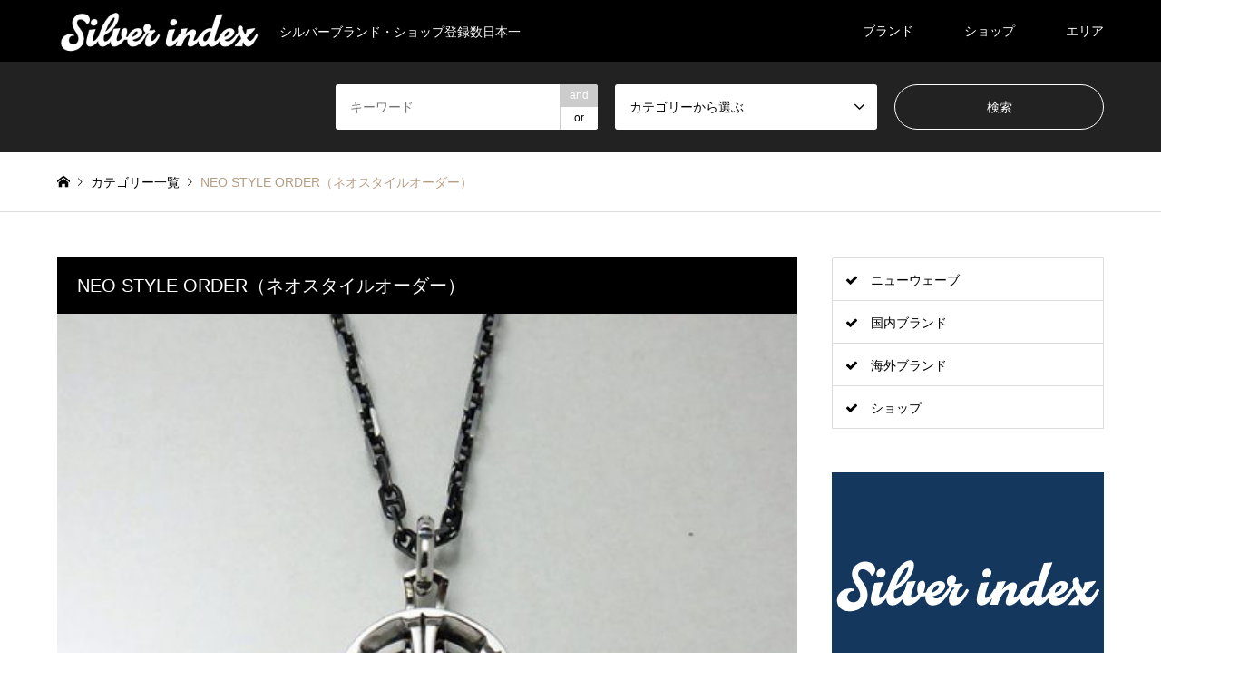

--- FILE ---
content_type: text/html; charset=UTF-8
request_url: https://www.silverindex.jp/introduction/8736/
body_size: 50469
content:
<!DOCTYPE html>
<html lang="ja">
<head>
<!-- Global site tag (gtag.js) - Google Analytics -->
<script async src="https://www.googletagmanager.com/gtag/js?id=UA-79989825-4"></script>
<script>
  window.dataLayer = window.dataLayer || [];
  function gtag(){dataLayer.push(arguments);}
  gtag('js', new Date());

  gtag('config', 'UA-79989825-4');
</script>
<meta charset="UTF-8">
<!--[if IE]><meta http-equiv="X-UA-Compatible" content="IE=edge"><![endif]-->
<meta name="viewport" content="width=device-width">
<title>NEO STYLE ORDER（ネオスタイルオーダー） | Silver index</title>
<meta name="description" content="NEO STYLE ORDER（ネオスタイルオーダー）岐阜県岐阜市のブランド情報。シルバーアクセサリー情報サイト">
<link rel="pingback" href="https://www.silverindex.jp/xmlrpc.php">
<link rel='dns-prefetch' href='//s.w.org' />
<link rel="alternate" type="application/rss+xml" title="Silver index &raquo; フィード" href="https://www.silverindex.jp/feed/" />
<link rel="alternate" type="application/rss+xml" title="Silver index &raquo; コメントフィード" href="https://www.silverindex.jp/comments/feed/" />
		<script type="text/javascript">
			window._wpemojiSettings = {"baseUrl":"https:\/\/s.w.org\/images\/core\/emoji\/11\/72x72\/","ext":".png","svgUrl":"https:\/\/s.w.org\/images\/core\/emoji\/11\/svg\/","svgExt":".svg","source":{"concatemoji":"https:\/\/www.silverindex.jp\/wp-includes\/js\/wp-emoji-release.min.js?ver=4.9.26"}};
			!function(e,a,t){var n,r,o,i=a.createElement("canvas"),p=i.getContext&&i.getContext("2d");function s(e,t){var a=String.fromCharCode;p.clearRect(0,0,i.width,i.height),p.fillText(a.apply(this,e),0,0);e=i.toDataURL();return p.clearRect(0,0,i.width,i.height),p.fillText(a.apply(this,t),0,0),e===i.toDataURL()}function c(e){var t=a.createElement("script");t.src=e,t.defer=t.type="text/javascript",a.getElementsByTagName("head")[0].appendChild(t)}for(o=Array("flag","emoji"),t.supports={everything:!0,everythingExceptFlag:!0},r=0;r<o.length;r++)t.supports[o[r]]=function(e){if(!p||!p.fillText)return!1;switch(p.textBaseline="top",p.font="600 32px Arial",e){case"flag":return s([55356,56826,55356,56819],[55356,56826,8203,55356,56819])?!1:!s([55356,57332,56128,56423,56128,56418,56128,56421,56128,56430,56128,56423,56128,56447],[55356,57332,8203,56128,56423,8203,56128,56418,8203,56128,56421,8203,56128,56430,8203,56128,56423,8203,56128,56447]);case"emoji":return!s([55358,56760,9792,65039],[55358,56760,8203,9792,65039])}return!1}(o[r]),t.supports.everything=t.supports.everything&&t.supports[o[r]],"flag"!==o[r]&&(t.supports.everythingExceptFlag=t.supports.everythingExceptFlag&&t.supports[o[r]]);t.supports.everythingExceptFlag=t.supports.everythingExceptFlag&&!t.supports.flag,t.DOMReady=!1,t.readyCallback=function(){t.DOMReady=!0},t.supports.everything||(n=function(){t.readyCallback()},a.addEventListener?(a.addEventListener("DOMContentLoaded",n,!1),e.addEventListener("load",n,!1)):(e.attachEvent("onload",n),a.attachEvent("onreadystatechange",function(){"complete"===a.readyState&&t.readyCallback()})),(n=t.source||{}).concatemoji?c(n.concatemoji):n.wpemoji&&n.twemoji&&(c(n.twemoji),c(n.wpemoji)))}(window,document,window._wpemojiSettings);
		</script>
		<style type="text/css">
img.wp-smiley,
img.emoji {
	display: inline !important;
	border: none !important;
	box-shadow: none !important;
	height: 1em !important;
	width: 1em !important;
	margin: 0 .07em !important;
	vertical-align: -0.1em !important;
	background: none !important;
	padding: 0 !important;
}
</style>
<link rel='stylesheet' id='style-css'  href='https://www.silverindex.jp/wp-content/themes/gensen_tcd050/style.css?ver=1.6' type='text/css' media='all' />
<script type='text/javascript' src='https://www.silverindex.jp/wp-includes/js/jquery/jquery.js?ver=1.12.4'></script>
<script type='text/javascript' src='https://www.silverindex.jp/wp-includes/js/jquery/jquery-migrate.min.js?ver=1.4.1'></script>
<link rel='https://api.w.org/' href='https://www.silverindex.jp/wp-json/' />
<link rel="canonical" href="https://www.silverindex.jp/introduction/8736/" />
<link rel='shortlink' href='https://www.silverindex.jp/?p=8736' />
<link rel="alternate" type="application/json+oembed" href="https://www.silverindex.jp/wp-json/oembed/1.0/embed?url=https%3A%2F%2Fwww.silverindex.jp%2Fintroduction%2F8736%2F" />
<link rel="alternate" type="text/xml+oembed" href="https://www.silverindex.jp/wp-json/oembed/1.0/embed?url=https%3A%2F%2Fwww.silverindex.jp%2Fintroduction%2F8736%2F&#038;format=xml" />
<script type="text/javascript">
	window._se_plugin_version = '8.1.9';
</script>

<link rel="stylesheet" href="https://www.silverindex.jp/wp-content/themes/gensen_tcd050/css/design-plus.css?ver=1.6">
<link rel="stylesheet" href="https://www.silverindex.jp/wp-content/themes/gensen_tcd050/css/sns-botton.css?ver=1.6">
<link rel="stylesheet" href="https://www.silverindex.jp/wp-content/themes/gensen_tcd050/css/responsive.css?ver=1.6">
<link rel="stylesheet" href="https://www.silverindex.jp/wp-content/themes/gensen_tcd050/css/footer-bar.css?ver=1.6">

<script src="https://www.silverindex.jp/wp-content/themes/gensen_tcd050/js/jquery.easing.1.3.js?ver=1.6"></script>
<script src="https://www.silverindex.jp/wp-content/themes/gensen_tcd050/js/jquery.textOverflowEllipsis.js?ver=1.6"></script>
<script src="https://www.silverindex.jp/wp-content/themes/gensen_tcd050/js/jscript.js?ver=1.6"></script>
<script src="https://www.silverindex.jp/wp-content/themes/gensen_tcd050/js/comment.js?ver=1.6"></script>
<script src="https://www.silverindex.jp/wp-content/themes/gensen_tcd050/js/header_fix.js?ver=1.6"></script>
<script src="https://www.silverindex.jp/wp-content/themes/gensen_tcd050/js/jquery.chosen.min.js?ver=1.6"></script>
<link rel="stylesheet" href="https://www.silverindex.jp/wp-content/themes/gensen_tcd050/css/jquery.chosen.css?ver=1.6">

<style type="text/css">
body, input, textarea, select { font-family: Arial, "ヒラギノ角ゴ ProN W3", "Hiragino Kaku Gothic ProN", "メイリオ", Meiryo, sans-serif; }
.rich_font { font-family: "Times New Roman" , "游明朝" , "Yu Mincho" , "游明朝体" , "YuMincho" , "ヒラギノ明朝 Pro W3" , "Hiragino Mincho Pro" , "HiraMinProN-W3" , "HGS明朝E" , "ＭＳ Ｐ明朝" , "MS PMincho" , serif; font-weight:500; }

#header_logo #logo_text .logo { font-size:36px; }
#header_logo_fix #logo_text_fixed .logo { font-size:36px; }
#footer_logo .logo_text { font-size:36px; }
#post_title { font-size:30px; }
.post_content { font-size:14px; }
#archive_headline { font-size:42px; }
#archive_desc { font-size:14px; }
  
@media screen and (max-width:991px) {
  #header_logo #logo_text .logo { font-size:26px; }
  #header_logo_fix #logo_text_fixed .logo { font-size:26px; }
  #footer_logo .logo_text { font-size:26px; }
  #post_title { font-size:16px; }
  .post_content { font-size:14px; }
  #archive_headline { font-size:20px; }
  #archive_desc { font-size:14px; }
}




.image {
-webkit-backface-visibility: hidden;
backface-visibility: hidden;
-webkit-transition-property: background;
-webkit-transition-duration: .75s;
-moz-transition-property: background;
-moz-transition-duration: .75s;
-ms-transition-property: background;
-ms-transition-duration: .75s;
-o-transition-property: background;
-o-transition-duration: .75s;
transition-property: background;
transition-duration: .75s;
}
.image img {
-webkit-backface-visibility: hidden;
backface-visibility: hidden;
-webkit-transition-property: opacity;
-webkit-transition-duration: .5s;
-moz-transition-property: opacity;
-moz-transition-duration: .5s;
-ms-transition-property: opacity;
-ms-transition-duration: .5s;
-o-transition-property: opacity;
-o-transition-duration: .5s;
transition-property: opacity;
transition-duration: .5s;
opacity: 1;
}
.image:hover, a:hover .image {
background: #0a0505;
-webkit-transition-duration: .25s;
-moz-transition-duration: .25s;
-ms-transition-duration: .25s;
-o-transition-duration: .25s;
transition-duration: .25s;
}
.image:hover img, a:hover .image img {
opacity: 0.5;
}

.archive_filter .button input:hover, .archive_sort dt,#post_pagination p, #post_pagination a:hover, #return_top a, .c-pw__btn,
#comment_header ul li a:hover, #comment_header ul li.comment_switch_active a, #comment_header #comment_closed p,
#introduce_slider .slick-dots li button:hover, #introduce_slider .slick-dots li.slick-active button
{ background-color:#b69e84; }

#comment_header ul li.comment_switch_active a, #comment_header #comment_closed p, #guest_info input:focus, #comment_textarea textarea:focus
{ border-color:#b69e84; }

#comment_header ul li.comment_switch_active a:after, #comment_header #comment_closed p:after
{ border-color:#b69e84 transparent transparent transparent; }

.header_search_inputs .chosen-results li[data-option-array-index="0"]
{ background-color:#b69e84 !important; border-color:#b69e84; }

a:hover, #bread_crumb li a:hover, #bread_crumb li.home a:hover:before, #bread_crumb li.last,
#archive_headline, .archive_header .headline, .archive_filter_headline, #related_post .headline,
#introduce_header .headline, .introduce_list_col .info .title, .introduce_archive_banner_link a:hover,
#recent_news .headline, #recent_news li a:hover, #comment_headline,
.side_headline, ul.banner_list li a:hover .caption, .footer_headline, .footer_widget a:hover,
#index_news .entry-date, #index_news_mobile .entry-date, .cb_content-carousel a:hover .image .title
{ color:#b69e84; }

#index_news_mobile .archive_link a:hover, .cb_content-blog_list .archive_link a:hover, #load_post a:hover, #submit_comment:hover, .c-pw__btn:hover
{ background-color:#92785f; }

#header_search select:focus, .header_search_inputs .chosen-with-drop .chosen-single span, #footer_contents a:hover, #footer_nav a:hover, #footer_social_link li:hover:before,
#header_slider .slick-arrow:hover, .cb_content-carousel .slick-arrow:hover
{ color:#92785f; }

.post_content a { color:#b69e84; }

#header_search, #index_header_search { background-color:#222222; }

#footer_nav { background-color:#F7F7F7; }
#footer_contents { background-color:#222222; }

#header_search_submit { background-color:rgba(0,0,0,0); }
#header_search_submit:hover { background-color:rgba(146,120,95,1.0); }
.cat-category { background-color:#999999 !important; }
.cat-category4 { background-color:#999999 !important; }
.cat-category5 { background-color:#000000 !important; }

@media only screen and (min-width:992px) {
  #global_menu ul ul a { background-color:#b69e84; }
  #global_menu ul ul a:hover, #global_menu ul ul .current-menu-item > a { background-color:#92785f; }
  #header_top { background-color:#000000; }
  .has_header_content #header_top { background-color:rgba(0,0,0,0); }
  .fix_top.header_fix #header_top { background-color:rgba(0,0,0,0.8); }
  #header_logo a, #global_menu > ul > li > a { color:#ffffff; }
  #header_logo_fix a, .fix_top.header_fix #global_menu > ul > li > a { color:#ffffff; }
  .has_header_content #index_header_search { background-color:rgba(34,34,34,0.6); }
}
@media screen and (max-width:991px) {
  #global_menu { background-color:#b69e84; }
  #global_menu a:hover, #global_menu .current-menu-item > a { background-color:#92785f; }
  #header_top { background-color:#000000; }
  #header_top a, #header_top a:before { color:#ffffff !important; }
  .mobile_fix_top.header_fix #header_top { background-color:rgba(0,0,0,0.8); }
  .mobile_fix_top.header_fix #header_top a, .mobile_fix_top.header_fix #header_top a:before { color:#ffffff !important; }
  .archive_sort dt { color:#b69e84; }
  .post-type-archive-news #recent_news .show_date li .date { color:#b69e84; }
}


.introduce_shoulder_copy {
  font-size: 20px;
}

#header {
  background-color: #222222b3;
}
#main_contents #article table.brand__table,
#main_contents #article table.foreignbrand__table,
#main_contents #article table.shop__table,
#main_contents #article table.designer__table {
  margin-bottom: 20px;
}
#main_contents #article table.brand__table .intro,
#main_contents #article table.foreignbrand__table .intro,
#main_contents #article table.shop__table .intro,
#main_contents #article table.designer__table .intro {
  line-height: 2em;
}
#main_contents #article table.brand__table tr,
#main_contents #article table.foreignbrand__table tr,
#main_contents #article table.shop__table tr,
#main_contents #article table.designer__table tr {
  border-bottom: solid 2px #eee;
}
#main_contents #article table.brand__table tr th,
#main_contents #article table.foreignbrand__table tr th,
#main_contents #article table.shop__table tr th,
#main_contents #article table.designer__table tr th {
  vertical-align: middle;
}
#main_contents #article table.brand__table tr th,
#main_contents #article table.brand__table tr td,
#main_contents #article table.foreignbrand__table tr th,
#main_contents #article table.foreignbrand__table tr td,
#main_contents #article table.shop__table tr th,
#main_contents #article table.shop__table tr td,
#main_contents #article table.designer__table tr th,
#main_contents #article table.designer__table tr td {
  padding: 20px;
}
#main_contents #article table.brand__table tr th,
#main_contents #article table.foreignbrand__table tr th,
#main_contents #article table.shop__table tr th,
#main_contents #article table.designer__table tr th {
  white-space: nowrap;
}

#main_contents #article table.brand__table tr td,
#main_contents #article table.foreignbrand__table tr td,
#main_contents #article table.shop__table tr td,
#main_contents #article table.designer__table tr td {
  word-break: break-all;
}
#main_contents #article table.brand__table tr td span.brand__closed,
#main_contents #article table.foreignbrand__table tr td span.foreignbrand__closed,
#main_contents #article table.shop__table tr td span.shop__closed,
#main_contents #article table.shop__table tr td span.shop-creditcard,
#main_contents #article table.designer__table tr td span.designer__closed {
  margin-right: 1rem;
}
#main_contents #article table.shop__table tr td span.shop__closed,
#main_contents #article table.shop__table tr td span.shop-creditcard {
  display: inline-block;
}

#main_contents #article table.brand__table td.preWrap,
#main_contents #article table.foreignbrand__table td.preWrap,
#main_contents #article table.shop__table td.preWrap,
#main_contents #article table.designer__table td.preWrap {
  white-space: pre-wrap;
}
#main_contents #article table.brand__table td.preWrap p,
#main_contents #article table.foreignbrand__table td.preWrap p,
#main_contents #article table.shop__table td.preWrap p,
#main_contents #article table.designer__table td.preWrap p {
  margin-bottom: 1em;
}
.eapps-instagram-feed-title.eapps-instagram-feed-title-visible{
  font-size: 18px;
}
#footer_contents a.footer__btn--contact {
  background-color: #fff;
  color: #000;
  font-size: 20px;
  padding: 10px 30px;
  border-radius: 10px;
}
#footer_contents a.footer__btn--contact:hover {
  background-color: #cecece;
}
li#menu-item-13820 {
  margin-top: 1em;
}
li#menu-item-13820 a {
  background-color: #fff;
  color: #000;
  font-size: 20px;
  padding: 10px 30px;
  border-radius: 10px;
}
li#menu-item-13820 a:hover {
  background-color: #cecece;
  color: #000;
}
li#menu-item-18629 {
  line-height: 1.5em;
}
li#menu-item-18629 a {
  font-size: 11px;
}

.timelineBox {
  display: -webkit-box;
  display: -ms-flexbox;
  display: flex;
  text-align: center;
}

.fbTimeline,
.twTimeline {
  width: 50%;
  margin: 5px 5px 40px 5px;
}
.fbTimeline__title,
.twTimeline__title {
  font-size: 20px;
  text-align: center;
  margin: 5px 5px 15px 5px;
  background-color: white;
  color: black;
  padding: 5px;
  border-bottom: 2px solid;
  -webkit-border-image: -webkit-linear-gradient(left, #ffffff 0%,#000000 30%,#000000 30%,#000000 70%,#ffffff 100%);
          border-image: -webkit-linear-gradient(left, #ffffff 0%,#000000 30%,#000000 30%,#000000 70%,#ffffff 100%);
  border-image: -webkit-gradient(linear, left top, right top, from(#ffffff),color-stop(30%, #000000),color-stop(30%, #000000),color-stop(70%, #000000),to(#ffffff));
  -o-border-image: -o-linear-gradient(left, #ffffff 0%,#000000 30%,#000000 30%,#000000 70%,#ffffff 100%);
     border-image: -o-linear-gradient(left, #ffffff 0%,#000000 30%,#000000 30%,#000000 70%,#ffffff 100%);
  border-image: linear-gradient(to right, #ffffff 0%,#000000 30%,#000000 30%,#000000 70%,#ffffff 100%);
  border-image-slice: 1;
}
#main_contents #article a.foreignbrandContentBtn, 
#main_contents #article a.brandContentBtn, 
#main_contents #article a.shopContentBtn, 
#main_contents #article a.designerContentBtn {
  background-color: black;
  color: white;
  padding: 10px 20px;
  border-radius: 10px;
  display: inline-block;
  float: right;  
  margin-top: 10px;
}
#main_contents #article .brandContent, 
#main_contents #article .shopContent, 
#main_contents #article .designerContent {
  margin-bottom: 40px;
  padding: 20px;
  border-bottom: solid 2px #eee;
}

#main_contents #article h3.brandContentTitle, 
#main_contents #article h3.foreignbrandContentTitle, 
#main_contents #article h3.shopContentTitle, 
#main_contents #article h3.designerContentTitle {
  font-weight: bold;
  margin-bottom: 20px;
}

@media screen and (max-width:768px) { 
  .timelineBox {
    -webkit-box-orient: vertical;
    -webkit-box-direction: normal;
        -ms-flex-direction: column;
            flex-direction: column;
  }
  .fbTimeline,
  .twTimeline {
    width: auto;
  }
  #main_contents #article table.brand__table tr th,
  #main_contents #article table.brand__table tr td,
  #main_contents #article table.foreignbrand__table tr th,
  #main_contents #article table.foreignbrand__table tr td,
  #main_contents #article table.shop__table tr th,
  #main_contents #article table.shop__table tr td,
  #main_contents #article table.designer__table tr th,
  #main_contents #article table.designer__table tr td {
    padding: 10px 10px 10px 0px;
  }
  li#menu-item-13820 a {
    font-size: 12px;
    padding: 6px 30px;
    margin-top: 50px;
  }
  li#menu-item-13820 {
    margin-top: 20px;
  }
}

h2.snapWidget_title {
  color: #b69e84;
  font-size: 42px;
  text-align: center;
}

@media screen and (max-width: 991px) {
  h2.snapWidget_title {
      font-size: 20px;
      text-align: left;
  }
}

.snapWidget_box > br {
  display: none;
}

p.info_discription {
    text-align: center;
    font-size: 1.2em;
    line-height: 1.618;
    margin-bottom: 0.618em;
}

.info_btn {
    text-align: center;
    display: block;
    font-size: 1.5em;
    border: 1px solid;
    margin: auto;
    width: calc(6em * 1.618);
    border-radius: 2em;
}

a.info_btn:hover {
    color: #fff;
    background-color: #b69e84;
    text-decoration: none;
}

@media screen and (max-width: 1024px) {
    #cb_0 {
      display: none;
    }
}
</style>

<link rel="stylesheet" href="https://www.silverindex.jp/wp-content/themes/gensen_tcd050/css/slick.css?ver=1.6">
<script src="https://www.silverindex.jp/wp-content/themes/gensen_tcd050/js/slick.min.js?ver=1.6"></script>
<style type="text/css"></style></head>
<body id="body" class="introduction-template-default single single-introduction postid-8736 fix_top mobile_fix_top single-introduce">


 <div id="header">
  <div id="header_top">
   <div class="inner clearfix">
    <div id="header_logo">
     <div id="logo_image">
 <h1 class="logo">
  <a href="https://www.silverindex.jp/" title="Silver index" data-label="Silver index"><img src="https://www.silverindex.jp/wp-content/uploads/2018/11/logo-index-w.png?1768963379" alt="Silver index" title="Silver index" /><span class="desc">シルバーブランド・ショップ登録数日本一</span></a>
 </h1>
</div>
    </div>
    <div id="header_logo_fix">
     <div id="logo_image_fixed">
 <p class="logo rich_font"><a href="https://www.silverindex.jp/" title="Silver index"><img src="https://www.silverindex.jp/wp-content/uploads/2018/11/logo-index-w.png?1768963379" alt="Silver index" title="Silver index" /></a></p>
</div>
    </div>
    <a href="#" class="search_button"><span>検索</span></a>
    <a href="#" class="menu_button"><span>menu</span></a>
    <div id="global_menu">
     <ul id="menu-menu1" class="menu"><li id="menu-item-14343" class="menu-item menu-item-type-custom menu-item-object-custom menu-item-has-children menu-item-14343"><a href="#">ブランド</a>
<ul class="sub-menu">
	<li id="menu-item-85" class="menu-item menu-item-type-taxonomy menu-item-object-category4 menu-item-85"><a href="https://www.silverindex.jp/category4/newwave/">ニューウェーブ</a></li>
	<li id="menu-item-84" class="menu-item menu-item-type-taxonomy menu-item-object-category4 current-introduction-ancestor current-menu-parent current-introduction-parent menu-item-84"><a href="https://www.silverindex.jp/category4/brand/">国内ブランド</a></li>
	<li id="menu-item-14479" class="menu-item menu-item-type-taxonomy menu-item-object-category4 menu-item-14479"><a href="https://www.silverindex.jp/category4/foreignbrand/">海外ブランド</a></li>
</ul>
</li>
<li id="menu-item-83" class="menu-item menu-item-type-taxonomy menu-item-object-category4 menu-item-83"><a href="https://www.silverindex.jp/category4/shop/">ショップ</a></li>
<li id="menu-item-14344" class="menu-item menu-item-type-custom menu-item-object-custom menu-item-has-children menu-item-14344"><a href="#">エリア</a>
<ul class="sub-menu">
	<li id="menu-item-14399" class="menu-item menu-item-type-taxonomy menu-item-object-category5 menu-item-14399"><a href="https://www.silverindex.jp/category5/hokaido/">北海道</a></li>
	<li id="menu-item-14400" class="menu-item menu-item-type-taxonomy menu-item-object-category5 menu-item-14400"><a href="https://www.silverindex.jp/category5/tohoku/">東北</a></li>
	<li id="menu-item-14401" class="menu-item menu-item-type-taxonomy menu-item-object-category5 menu-item-14401"><a href="https://www.silverindex.jp/category5/kanto/">関東</a></li>
	<li id="menu-item-14402" class="menu-item menu-item-type-taxonomy menu-item-object-category5 menu-item-14402"><a href="https://www.silverindex.jp/category5/hokuriku_koushinetsu/">北陸・甲信越</a></li>
	<li id="menu-item-14403" class="menu-item menu-item-type-taxonomy menu-item-object-category5 current-introduction-ancestor menu-item-14403"><a href="https://www.silverindex.jp/category5/toukai/">東海</a></li>
	<li id="menu-item-14404" class="menu-item menu-item-type-taxonomy menu-item-object-category5 menu-item-14404"><a href="https://www.silverindex.jp/category5/kinki/">近畿</a></li>
	<li id="menu-item-14405" class="menu-item menu-item-type-taxonomy menu-item-object-category5 menu-item-14405"><a href="https://www.silverindex.jp/category5/tyugoku_shikoku/">中国・四国</a></li>
	<li id="menu-item-14398" class="menu-item menu-item-type-taxonomy menu-item-object-category5 menu-item-14398"><a href="https://www.silverindex.jp/category5/kyusyu_okinawa/">九州・沖縄</a></li>
	<li id="menu-item-14482" class="menu-item menu-item-type-taxonomy menu-item-object-category5 menu-item-14482"><a href="https://www.silverindex.jp/category5/%e6%b5%b7%e5%a4%96/">海外</a></li>
</ul>
</li>
</ul>    </div>
   </div>
  </div>
  <div id="header_search">
   <div class="inner">
    <form action="https://www.silverindex.jp/introduction/" method="get" class="columns-3">
     <div class="header_search_inputs header_search_keywords">
      <input type="text" id="header_search_keywords" name="search_keywords" placeholder="キーワード" value="" />
      <input type="hidden" name="search_keywords_operator" value="and" />
      <ul class="search_keywords_operator">
       <li class="active">and</li>
       <li>or</li>
      </ul>
     </div>
     <div class="header_search_inputs">
<select  name='search_cat1' id='header_search_cat1' class='' >
	<option value='0' selected='selected'>カテゴリーから選ぶ</option>
	<option class="level-0" value="11">ショップ</option>
	<option class="level-0" value="10">国内ブランド</option>
	<option class="level-0" value="12">ニューウェーブ</option>
	<option class="level-0" value="71">海外ブランド</option>
</select>
     </div>
     <div class="header_search_inputs header_search_button">
      <input type="submit" id="header_search_submit" value="検索" />
     </div>
    </form>
   </div>
  </div>
 </div><!-- END #header -->

 <div id="main_contents" class="clearfix">


<div id="breadcrumb">
 <ul class="inner clearfix">
  <li itemscope="itemscope" itemtype="http://data-vocabulary.org/Breadcrumb" class="home"><a itemprop="url" href="https://www.silverindex.jp/"><span itemprop="title">ホーム</span></a></li>

  <li itemscope="itemscope" itemtype="http://data-vocabulary.org/Breadcrumb"><a itemprop="url" href="https://www.silverindex.jp/introduction/"><span itemprop="title">カテゴリー一覧</span></a></li>
  <li class="last">NEO STYLE ORDER（ネオスタイルオーダー）</li>

 </ul>
</div>

<div id="main_col" class="clearfix">

 <div id="left_col">


  <div id="article">

   <div class="introduce_shoulder_copy">
    NEO STYLE ORDER（ネオスタイルオーダー）   </div>

   <div id="introduce_slider">
   <div class="item item1">
    <img src="https://www.silverindex.jp/wp-content/uploads/2017/10/5348a83c79ce14fe836b71c8316cd23b-1.jpg" alt="" />
   </div>
   <div class="item item2">
    <img data-lazy="https://www.silverindex.jp/wp-content/uploads/2017/10/afc98993b3b3f5adc89e9a8095d61f5f-1.jpg" alt="" />
   </div>
   <div class="item item3">
    <img data-lazy="https://www.silverindex.jp/wp-content/uploads/2017/10/7fba7eeff587b28297d87f7b840fd67f-1.jpg" alt="" />
   </div>
   <div class="item item4">
    <img data-lazy="https://www.silverindex.jp/wp-content/uploads/2017/10/c2b38654f91c3e6309961965bb3d134e-1.jpg" alt="" />
   </div>
   <div class="item item5">
    <img data-lazy="https://www.silverindex.jp/wp-content/uploads/2017/10/469bc0416d08a4132fe0853d90feada4-1.jpg" alt="" />
   </div>
   </div><!-- END #introduce_slider -->


    <ul id="post_meta_top" class="meta clearfix"><li class="cat"><a href="https://www.silverindex.jp/category4/brand/" title="国内ブランド" class="cat-category4">国内ブランド</a></li><li class="cat"><a href="https://www.silverindex.jp/category5/gihu/" title="岐阜県" class="cat-category5">岐阜県</a></li></ul>

   <h2 id="post_title" class="rich_font"></h2>



   
<!--start カスタムフィールド-->
        <div class="timelineBox">
          <div class="fbTimeline"><p class="fbTimeline__title">Facebook</p><div class="fb-page" data-href="https://www.facebook.com/nsorder/" data-tabs="timeline" data-small-header="false" data-adapt-container-width="true" data-hide-cover="false" data-show-facepile="true"><blockquote cite="https://www.facebook.com/nsorder/" class="fb-xfbml-parse-ignore"><a href="https://www.facebook.com/nsorder/">NEO STYLE ORDER</a></blockquote></div></div>                  </div>
        <table class="brand__table">
          <tr>
            <th>News & Topics</th><td></td>
          </tr>
          <tr>
            <th>紹介文</th><td><p class="intro">彫金という金属加工の技術を用いてアクセサリーの原型から作っていきます。<br />
機械的なモチーフやスカルなどハードなものから、生き物をモチーフにしたナチュラルなもの、ペアアクセサリーなど幅広く製作をしていますが、シンプルなデザインの中にひと工夫したアクセサリー作りが持ち味です。</p><br><a href="#brandContent" class="brandContentBtn">もっと詳しく</a></td>
          </tr>
          <tr>
            <th>電話番号</th><td>058-295-9350 </td>
          </tr>
          <tr>
            <th>Eメール</th><td></td>
          </tr>
          <tr>
            <th>郵便番号</th><td>502-0803</td>
          </tr>
          <tr>
            <th>所在地</th>
            <td>
              岐阜県岐阜市福光西1丁目9-1 光村ビル1階ナカ            </td>
          </tr>
          <tr><td colspan="2"><iframe src="https://www.google.com/maps/embed?pb=!1m18!1m12!1m3!1d3250.135409226611!2d136.76764795111268!3d35.451441980151614!2m3!1f0!2f0!3f0!3m2!1i1024!2i768!4f13.1!3m3!1m2!1s0x6003abc1010a2889%3A0x2a9633d34422fe87!2sNEO+STYLE+ORDER!5e0!3m2!1sja!2sjp!4v1553117087502" width="100%" height="450" frameborder="0" style="border:0" allowfullscreen></iframe></td></tr>          <tr>
            <th>定休日</th>
            <td>
              <span class="brand__closed">水曜日</span>            </td>
          </tr>
          <tr>
            <th>営業時間</th>
            <td>
              12:00 ~ 20:00<br><br><span class="brand_hours_complement">土曜のみ 13:00 ~ 21:00</td></tr>            </td>
          </tr>
          <tr>
            <th>デザイナー</th><td>神谷 佳宏（かみや よしひろ）</td>
          </tr>
          <tr>
            <th>設立</th><td>2009年</td>
          </tr>
          <tr>
            <th>ホームページ</th><td><a target="_blank" href="https://www.nsorder.com">https://www.nsorder.com</a></td>
          </tr>
          <tr>
            <th>ブログ</th><td><a target="_blank" href="https://www.nsorder.com/blog/">https://www.nsorder.com/blog/</a></td>
          </tr>
          <tr>
            <th>オンラインショップ</th><td><a target="_blank" href="https://nsorder.handcrafted.jp">https://nsorder.handcrafted.jp</a></td>
          </tr>
          <tr>
            <th>Facebook</th><td><a target="_blank" href="https://www.facebook.com/nsorder/">https://www.facebook.com/nsorder/</a></td>
          </tr>
          <tr>
            <th>Twitter</th><td></td>
          </tr>
          <tr>
            <th>Instagram</th><td><a target="_blank" href="https://www.instagram.com/neo.style.order/">https://www.instagram.com/neo.style.order/</a></td>
          </tr>
          <tr>
            <th>その他関連URL等</th><td class="preWrap"></td>
          </tr>
          <tr>
            <th>取り扱い店舗</th><td class="preWrap"><p>【直営店】<br />
《岐阜》<br />
NEO STYLE ORDER（ネオスタイルオーダー）</p>
</td>
          </tr>
        </table>
        <div class="post_content clearfix brandContent" id="brandContent">
          <h3 class="brandContentTitle">ブランド紹介（詳細）</h3>
                            </div>
        <p class="brandLastModDate">最終更新日：2019-03-21</p>
      
<!--end カスタムフィールド-->





  </div><!-- END #article -->


  <div id="related_post">
   <h3 class="headline rich_font">関連ページ</h3>
    <ol class="clearfix">
     <li>
     <a href="https://www.silverindex.jp/introduction/10069/">
      <div class="image">
      <img width="289" height="216" src="https://www.silverindex.jp/wp-content/uploads/2018/05/fullsizeoutput_2c5.jpeg" class="attachment-size2 size-size2 wp-post-image" alt="" />      </div>
      <h4 class="title js-ellipsis">Artesano（アルテサーノ）</h4>
     </a>
    </li>
     <li>
     <a href="https://www.silverindex.jp/introduction/7926/">
      <div class="image">
      <img width="336" height="216" src="https://www.silverindex.jp/wp-content/uploads/2017/08/スクリーンショット-2019-03-28-12.06.53-336x216.png" class="attachment-size2 size-size2 wp-post-image" alt="" />      </div>
      <h4 class="title js-ellipsis">GALOA（ガロア）</h4>
     </a>
    </li>
     <li>
     <a href="https://www.silverindex.jp/introduction/7133/">
      <div class="image">
      <img width="290" height="216" src="https://www.silverindex.jp/wp-content/uploads/2016/04/indextop5.jpg" class="attachment-size2 size-size2 wp-post-image" alt="" />      </div>
      <h4 class="title js-ellipsis">Quetzal（ケツァール）</h4>
     </a>
    </li>
     <li>
     <a href="https://www.silverindex.jp/introduction/7776/">
      <div class="image">
      <img width="180" height="216" src="https://www.silverindex.jp/wp-content/uploads/2017/04/88933588.jpg" class="attachment-size2 size-size2 wp-post-image" alt="" />      </div>
      <h4 class="title js-ellipsis">Loud Style Design -Lily Dust-（ラウドスタイルデザイン）</h4>
     </a>
    </li>
     <li>
     <a href="https://www.silverindex.jp/introduction/8023/">
      <div class="image">
      <img width="294" height="216" src="https://www.silverindex.jp/wp-content/uploads/2017/08/195068_110840912332625_1003381_o.jpg" class="attachment-size2 size-size2 wp-post-image" alt="" />      </div>
      <h4 class="title js-ellipsis">龍頭（りゅうず）</h4>
     </a>
    </li>
     <li>
     <a href="https://www.silverindex.jp/introduction/9471/">
      <div class="image">
      <img width="162" height="216" src="https://www.silverindex.jp/wp-content/uploads/2018/04/fullsizeoutput_250.jpeg" class="attachment-size2 size-size2 wp-post-image" alt="" />      </div>
      <h4 class="title js-ellipsis">AMOS（エイモス）</h4>
     </a>
    </li>
     <li>
     <a href="https://www.silverindex.jp/introduction/8892/">
      <div class="image">
      <img width="289" height="216" src="https://www.silverindex.jp/wp-content/uploads/2018/01/fullsizeoutput_1a5.jpeg" class="attachment-size2 size-size2 wp-post-image" alt="" />      </div>
      <h4 class="title js-ellipsis">HOLY GRAVE（ホーリーグレイヴ）</h4>
     </a>
    </li>
     <li>
     <a href="https://www.silverindex.jp/introduction/9958/">
      <div class="image">
      <img width="293" height="216" src="https://www.silverindex.jp/wp-content/uploads/2018/05/fullsizeoutput_2a8.jpeg" class="attachment-size2 size-size2 wp-post-image" alt="" />      </div>
      <h4 class="title js-ellipsis">juin（ジュアン）</h4>
     </a>
    </li>
     <li>
     <a href="https://www.silverindex.jp/introduction/7286/">
      <div class="image">
      <img width="204" height="216" src="https://www.silverindex.jp/wp-content/uploads/2016/04/KC-050b1.jpg" class="attachment-size2 size-size2 wp-post-image" alt="" />      </div>
      <h4 class="title js-ellipsis">KIRIN CRAFT（キリンクラフト）</h4>
     </a>
    </li>
   </ol>
  </div>

 </div><!-- END #left_col -->

 <div id="side_col">
  <div class="widget side_widget clearfix tcdw_icon_menu_list_widget" id="tcdw_icon_menu_list_widget-2">
<ol class="clearfix">
 <li class="width-full has-menu-icon menu-icon-check"><a href="/category4/newwave/">ニューウェーブ</a></li>
 <li class="width-full has-menu-icon menu-icon-check"><a href="/category4/brand/">国内ブランド</a></li>
 <li class="width-full has-menu-icon menu-icon-check"><a href="/category4/foreignbrand/">海外ブランド</a></li>
 <li class="width-full has-menu-icon menu-icon-check"><a href="/category4/shop/">ショップ</a></li>
</ol>
</div>
<div class="widget side_widget clearfix ml_ad_widget" id="ml_ad_widget-2">
<a href="https://silverindex.jp" target="_blank"><img src="https://www.silverindex.jp/wp-content/uploads/2019/01/300-250koukoku2.jpg" alt="" /></a>
</div>
<div class="widget side_widget clearfix ml_ad_widget" id="ml_ad_widget-3">
<a href="https://silverindex.jp" target="_blank"><img src="https://www.silverindex.jp/wp-content/uploads/2019/01/300-250koukoku3.jpg" alt="" /></a>
</div>
<div class="widget side_widget clearfix tcdw_ranking_list_widget" id="tcdw_ranking_list_widget-2">
<ol>
 <li class="clearfix">
  <a href="https://www.silverindex.jp/introduction/9204/">
   <div class="image">
    <img width="150" height="150" src="https://www.silverindex.jp/wp-content/uploads/2018/03/ps002bl.jpg" class="attachment-size1 size-size1 wp-post-image" alt="" />   </div>
   <div class="info">
    <div class="rank rank-1" style="background:#8c0000">1位</div>
    <h4 class="title">Psyche（プシュケ）</h4>
   </div>
  </a>
 </li>
 <li class="clearfix">
  <a href="https://www.silverindex.jp/introduction/10244/">
   <div class="image">
    <img width="150" height="150" src="https://www.silverindex.jp/wp-content/uploads/2018/07/c87ec754be1e15d48234b28df03295db.jpg" class="attachment-size1 size-size1 wp-post-image" alt="" />   </div>
   <div class="info">
    <div class="rank rank-2" style="background:#336601">2位</div>
    <h4 class="title">CAME ONE（ケイムワン）</h4>
   </div>
  </a>
 </li>
 <li class="clearfix">
  <a href="https://www.silverindex.jp/introduction/18397/">
   <div class="image">
    <img width="150" height="150" src="https://www.silverindex.jp/wp-content/uploads/2019/04/50e62e35f88ef03ba15129489209a11e-150x150.jpg" class="attachment-size1 size-size1 wp-post-image" alt="" />   </div>
   <div class="info">
    <div class="rank rank-3" style="background:#d96d00">3位</div>
    <h4 class="title">Lacquersmith LYNX</h4>
   </div>
  </a>
 </li>
</ol>
</div>
<div class="widget side_widget clearfix styled_post_list1_widget" id="styled_post_list1_widget-2">
<input type="radio" id="styled_post_list1_widget-2-recent_post" name="styled_post_list1_widget-2-tab-radio" class="tab-radio tab-radio-recent_post" checked="checked" /><input type="radio" id="styled_post_list1_widget-2-recommend_post" name="styled_post_list1_widget-2-tab-radio" class="tab-radio tab-radio-recommend_post" />
<ol class="styled_post_list1_tabs">
 <li class="tab-label-recent_post"><label for="styled_post_list1_widget-2-recent_post">最近の記事</label></li>
 <li class="tab-label-recommend_post"><label for="styled_post_list1_widget-2-recommend_post">おすすめ記事1</label></li>
</ol>
<ol class="styled_post_list1 tab-content-recent_post">
 <li class="no_post">登録されている記事はございません。</li>
</ol>
<ol class="styled_post_list1 tab-content-recommend_post">
 <li class="no_post">登録されている記事はございません。</li>
</ol>
</div>
<div class="widget_text widget side_widget clearfix widget_custom_html" id="custom_html-2">
<div class="textwidget custom-html-widget"><a class="twitter-timeline" data-height="600" href="https://twitter.com/Silverindex925?ref_src=twsrc%5Etfw">Tweets by Silverindex925</a> <script async src="https://platform.twitter.com/widgets.js" charset="utf-8"></script></div></div>
 </div>

</div><!-- END #main_col -->


 </div><!-- END #main_contents -->

 <div id="footer">

  <div id="footer_nav">
   <div class="inner">
    <div class="footer_nav_cols clearfix">
     <div class="footer_nav_col footer_nav_1 footer_nav_category4 footer_nav_type1">
      <div class="headline" style="background:#999999;">カテゴリー</div>
      <ul class="clearfix">
       <li><a href="https://www.silverindex.jp/category4/shop/">ショップ</a></li>
       <li><a href="https://www.silverindex.jp/category4/brand/">国内ブランド</a></li>
       <li><a href="https://www.silverindex.jp/category4/newwave/">ニューウェーブ</a></li>
       <li><a href="https://www.silverindex.jp/category4/foreignbrand/">海外ブランド</a></li>
      </ul>
     </div>
     <div class="footer_nav_col footer_nav_2 footer_nav_category5 footer_nav_type2">
      <div class="headline" style="background:#000000;">エリア</div>
      <ul>
       <li><a href="https://www.silverindex.jp/category5/hokaido/">北海道</a></li>
       <li><a href="https://www.silverindex.jp/category5/tohoku/">東北</a><ul><li><a href="https://www.silverindex.jp/category5/hukuoka-tohoku/">福島県</a></li><li><a href="https://www.silverindex.jp/category5/aomori/">青森県</a></li><li><a href="https://www.silverindex.jp/category5/iwate/">岩手県</a></li><li><a href="https://www.silverindex.jp/category5/akita/">秋田県</a></li><li><a href="https://www.silverindex.jp/category5/miyagi/">宮城県</a></li><li><a href="https://www.silverindex.jp/category5/yamagata/">山形県</a></li></ul></li>
       <li><a href="https://www.silverindex.jp/category5/kanto/">関東</a><ul><li><a href="https://www.silverindex.jp/category5/ibaragi/">茨城県</a></li><li><a href="https://www.silverindex.jp/category5/tochigi/">栃木県</a></li><li><a href="https://www.silverindex.jp/category5/gunma/">群馬県</a></li><li><a href="https://www.silverindex.jp/category5/saitama/">埼玉県</a></li><li><a href="https://www.silverindex.jp/category5/chiba/">千葉県</a></li><li><a href="https://www.silverindex.jp/category5/tokyo/">東京都</a></li><li><a href="https://www.silverindex.jp/category5/kanagawa/">神奈川県</a></li></ul></li>
       <li><a href="https://www.silverindex.jp/category5/hokuriku_koushinetsu/">北陸・甲信越</a><ul><li><a href="https://www.silverindex.jp/category5/niigata/">新潟県</a></li><li><a href="https://www.silverindex.jp/category5/nagano/">長野県</a></li><li><a href="https://www.silverindex.jp/category5/yamanashi/">山梨県</a></li><li><a href="https://www.silverindex.jp/category5/toyama/">富山県</a></li><li><a href="https://www.silverindex.jp/category5/ishikawa/">石川県</a></li><li><a href="https://www.silverindex.jp/category5/hukui/">福井県</a></li></ul></li>
       <li><a href="https://www.silverindex.jp/category5/toukai/">東海</a><ul><li><a href="https://www.silverindex.jp/category5/shizuoka/">静岡県</a></li><li><a href="https://www.silverindex.jp/category5/aichi/">愛知県</a></li><li><a href="https://www.silverindex.jp/category5/gihu/">岐阜県</a></li><li><a href="https://www.silverindex.jp/category5/mie/">三重県</a></li></ul></li>
       <li><a href="https://www.silverindex.jp/category5/kinki/">近畿</a><ul><li><a href="https://www.silverindex.jp/category5/oosaka/">大阪府</a></li><li><a href="https://www.silverindex.jp/category5/kyoto/">京都府</a></li><li><a href="https://www.silverindex.jp/category5/shiga/">滋賀県</a></li><li><a href="https://www.silverindex.jp/category5/hyogo/">兵庫県</a></li><li><a href="https://www.silverindex.jp/category5/nara/">奈良県</a></li><li><a href="https://www.silverindex.jp/category5/wakayama/">和歌山県</a></li></ul></li>
       <li><a href="https://www.silverindex.jp/category5/tyugoku_shikoku/">中国・四国</a><ul><li><a href="https://www.silverindex.jp/category5/tottori/">鳥取県</a></li><li><a href="https://www.silverindex.jp/category5/shimane/">島根県</a></li><li><a href="https://www.silverindex.jp/category5/okayama/">岡山県</a></li><li><a href="https://www.silverindex.jp/category5/hiroshima/">広島県</a></li><li><a href="https://www.silverindex.jp/category5/yamaguchi/">山口県</a></li><li><a href="https://www.silverindex.jp/category5/kagawa/">香川県</a></li><li><a href="https://www.silverindex.jp/category5/tokushima/">徳島県</a></li><li><a href="https://www.silverindex.jp/category5/kouchi/">高知県</a></li><li><a href="https://www.silverindex.jp/category5/ehime/">愛媛県</a></li></ul></li>
       <li><a href="https://www.silverindex.jp/category5/kyusyu_okinawa/">九州・沖縄</a><ul><li><a href="https://www.silverindex.jp/category5/hukuoka/">福岡県</a></li><li><a href="https://www.silverindex.jp/category5/saga/">佐賀県</a></li><li><a href="https://www.silverindex.jp/category5/nagasaki/">長崎県</a></li><li><a href="https://www.silverindex.jp/category5/ooita/">大分県</a></li><li><a href="https://www.silverindex.jp/category5/kumamoto/">熊本県</a></li><li><a href="https://www.silverindex.jp/category5/miyagi-kyusyu_okinawa/">宮崎県</a></li><li><a href="https://www.silverindex.jp/category5/kagoshima/">鹿児島県</a></li><li><a href="https://www.silverindex.jp/category5/okinawa-kyusyu_okinawa/">沖縄県</a></li></ul></li>
       <li><a href="https://www.silverindex.jp/category5/%e6%b5%b7%e5%a4%96/">海外</a></li>
      </ul>
     </div>
    </div>
   </div>
  </div>

  <div id="footer_contents">
   <div class="inner">

    <div id="footer_widget" class="footer_widget_type1">
     <div class="widget footer_widget widget_nav_menu" id="nav_menu-2">
<div class="menu-footer-menu-container"><ul id="menu-footer-menu" class="menu"><li id="menu-item-18907" class="menu-item menu-item-type-custom menu-item-object-custom menu-item-18907"><a target="_blank" href="https://twitter.com/Silverindex925">Twitter</a></li>
<li id="menu-item-179" class="menu-item menu-item-type-post_type menu-item-object-page menu-item-179"><a href="https://www.silverindex.jp/about/">About</a></li>
<li id="menu-item-180" class="menu-item menu-item-type-post_type menu-item-object-page menu-item-180"><a href="https://www.silverindex.jp/privacy/">Privacy</a></li>
<li id="menu-item-13820" class="menu-item menu-item-type-post_type menu-item-object-page menu-item-13820"><a href="https://www.silverindex.jp/contact/">お問い合わせ</a></li>
<li id="menu-item-18629" class="menu-item menu-item-type-post_type menu-item-object-page menu-item-18629"><a href="https://www.silverindex.jp/contact/">ショップやブランドの登録も上記からお問い合わせください</a></li>
</ul></div></div>
<div class="widget footer_widget tcdw_banner_list_widget" id="tcdw_banner_list_widget-4">

<ul class="banner_list">
<li><a href="/category4/newwave/"><div class="image"><img src="https://www.silverindex.jp/wp-content/uploads/2020/01/300-250-newwave.jpg" alt="" /></div><div class="caption rich_font">これからの人気に期待がかかる次世代の新鋭ブランド一覧</div></a></li>
</ul>
</div>
<div class="widget footer_widget widget_text" id="text-2">
<h3 class="footer_headline rich_font">《ブランド、ショップの皆様へのお願い》</h3>
			<div class="textwidget"><div class="">当ウェブサイトは、シルバーアクセサリーの隆盛を願って運営しています。</div>
<div class=""></div>
<div class="">他のウェブサイト等からやむなく画像や文章を引用させて頂いておりますが、ブランドやデザイナー、ショップの著作権侵害は当サイトの意図するところではございません。</div>
<div class="">画像や文章の削除および変更につきましては、随時受け付けておりますので、お手数をおかけしますが、ご希望の方は「お問い合わせ」よりご連絡ください。速やかに対応させていただきます。</div>
<div class=""></div>
<div class="">掲載をご希望される方も、「お問い合わせ」よりご連絡ください。</div>
<div class="">なお、掲載に際して料金は発生致しません。</div>
</div>
		</div>
    </div>

    <div id="footer_info">
     <div id="footer_logo">
      <div class="logo_area">
 <p class="logo rich_font"><a href="https://www.silverindex.jp/" title="Silver index"><img src="https://www.silverindex.jp/wp-content/uploads/2018/11/logo-index-w.png?1768963380" alt="Silver index" title="Silver index" /></a></p>
</div>
     </div>



     <p id="copyright"><span>Copyright </span>&copy; <a href="https://www.silverindex.jp/">Silver index</a>. All Rights Reserved.</p>

    </div><!-- END #footer_info -->
   </div><!-- END .inner -->
  </div><!-- END #footer_contents -->

  <div id="return_top">
   <a href="#body"><span>PAGE TOP</span></a>
  </div><!-- END #return_top -->

 </div><!-- END #footer -->


<script>


jQuery(document).ready(function($){
  $('.inview-fadein').css('opacity', 0);

  var initialize = function(){
    $('.js-ellipsis').textOverflowEllipsis();

    var set_slick_dots_bottom_timer;
    var set_slick_dots_bottom = function(i, init){
      clearTimeout(set_slick_dots_bottom_timer);
      var $dots = $('#introduce_slider .slick-dots');
      var cap_h = $('#introduce_slider .item').eq(i).find('.caption').outerHeight() || 0;
      if (init) {
        if (cap_h) {
          $dots.css('bottom', cap_h + 16);
        } else {
          $dots.css('bottom', 16);
        }
        $dots.animate({ opacity: 1 }, 1000);
      } else {
        if (cap_h) {
          $dots.animate({ bottom: cap_h + 16 }, 1000);
        } else {
          $dots.animate({ bottom: 16 }, 1000);
        }
      }
    };
    $('#introduce_slider').on('init', function(slick){
      set_slick_dots_bottom(0, true)
    });
    $('#introduce_slider').on('beforeChange', function(event, slick, currentSlide, nextSlide){
      set_slick_dots_bottom(nextSlide)
    });
    $(window).on('resize orientationchange', function(){
      clearTimeout(set_slick_dots_bottom_timer);
      set_slick_dots_bottom_timer = setTimeout(function(){
        set_slick_dots_bottom($('#introduce_slider .item.slick-current').index());
      }, 100);
    });

    $('#introduce_slider').slick({
      infinite: true,
      dots: true,
      arrows: false,
      slidesToShow: 1,
      slidesToScroll: 1,
      fade: true,
      adaptiveHeight: true,
      autoplay: true,
      lazyLoad: 'progressive',
      speed: 1000,
      autoplaySpeed: 5000    });


    if ($('.inview-fadein').length) {
      $(window).on('load scroll resize', function(){
        $('.inview-fadein:not(.active)').each(function(){
          var elmTop = $(this).offset().top || 0;
          if ($(window).scrollTop() > elmTop - $(window).height()){
            if ($(this).is('#post_list')) {
              var $articles = $(this).find('.article, .archive_link');
              $articles.css('opacity', 0);
              $(this).addClass('active').css('opacity', 1);
              $articles.each(function(i){
                var self = this;
                setTimeout(function(){
                  $(self).animate({ opacity: 1 }, 200);
                }, i*200);
              });
            } else {
              $(this).addClass('active').animate({ opacity: 1 }, 800);
            }
          }
        });
      });
    }

    $(window).trigger('resize');
  };



  initialize();


});
</script>

<!-- facebook share button code -->
<div id="fb-root"></div>
<script>
(function(d, s, id) {
  var js, fjs = d.getElementsByTagName(s)[0];
  if (d.getElementById(id)) return;
  js = d.createElement(s); js.id = id;
  js.src = "//connect.facebook.net/ja_JP/sdk.js#xfbml=1&version=v2.5";
  fjs.parentNode.insertBefore(js, fjs);
}(document, 'script', 'facebook-jssdk'));
</script>


<script type='text/javascript' src='https://www.silverindex.jp/wp-includes/js/comment-reply.min.js?ver=4.9.26'></script>
<script type='text/javascript' src='https://www.silverindex.jp/wp-includes/js/wp-embed.min.js?ver=4.9.26'></script>
</body>
</html>
